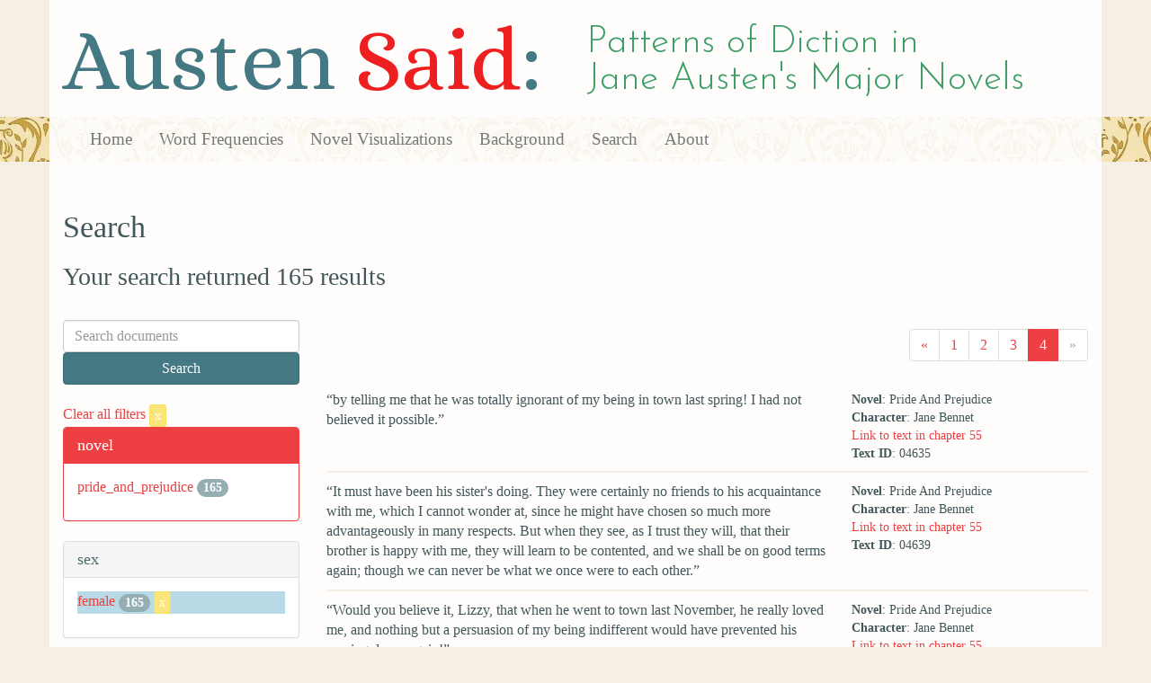

--- FILE ---
content_type: text/html; charset=utf-8
request_url: https://austen.unl.edu/search?age=out&class_status=landed+gentry&marriage_status=unmarried&page=4&rows=50&sex=female&speaker_name=Jane+Bennet
body_size: 3566
content:
<!DOCTYPE html>
<html xmlns:xs="http://www.w3.org/2001/XMLSchema" xmlns:tei="http://www.tei-c.org/ns/1.0" xmlns:functx="http://www.functx.com" xmlns="http://www.w3.org/1999/xhtml" class="search" hc="a0" hcx="0">
<head>
  <title>Austen</title>

  <meta http-equiv="Content-Type" content="text/html; charset=utf-8">
  <meta charset="utf-8">
  <meta http-equiv="X-UA-Compatible" content="IE=edge,chrome=1">
  <meta name="csrf-param" content="authenticity_token" />
<meta name="csrf-token" content="b4_7Tg2QrJ4ZTEBmJmSHDtToh5wxECT857repadRf_0rk4R7wetkAzUQCVeYp_ycEgU00vraD8AzjowtIhJm_w" />
  <link rel="shortcut icon" type="image/x-icon" href="/assets/favicon-560f9beb82e4e35fc8c254191b220eb54de7ca6459e68a840f6ff14f379d59bb.ico" />
  
  <!-- Stylesheets -->
  
  <!-- Only need to call application because application calls the other two? -kmd 
	  todo figure this out and then remove comment -->
  <link rel="stylesheet" media="all" href="/assets/application-6603140774732962aa37b6551f958504a7aa9368ecce2939be1a54e3807f10cf.css" data-turbolinks-track="false" />



  <!-- Scripts -->
  <script src="https://ajax.googleapis.com/ajax/libs/jquery/1.10.2/jquery.min.js"></script>
  <!-- As above, application is calling the other files -->
  <script src="/assets/application-90ca552ef3b8f794966657cdf6484665bc5b48fe6b1199a4035d3d64f8fc6768.js" data-turbolinks-track="false"></script>
  

</head>

<body>
	
	<div class="header"><div class="container"><div class="site_title">
	<h1>Austen <span class="title_said">Said</span>:</h1>
	<h2>Patterns of Diction in <span class="secondary_title">Jane Austen's Major Novels</span></h2>
</div></div>


<div class="navbar navbar-default">
      <div class="container">
        <div class="navbar-header">
          <button type="button" class="navbar-toggle" data-toggle="collapse" data-target=".navbar-collapse">
            <span class="icon-bar"></span>
            <span class="icon-bar"></span>
            <span class="icon-bar"></span>
          </button>
         
        </div>
        <div class="navbar-collapse collapse">
          <ul class="nav navbar-nav">
            <li><a href="/">Home</a></li>
            <li><a href="/frequencies">Word Frequencies</a></li>
            <li><a href="/visualizations">Novel Visualizations</a></li>
            <li><a href="/background">Background</a></li>
            <li><a href="/search">Search</a></li>
            <li><a href="/about">About</a></li>
          </ul>
        </div>

      </div>
    </div>
</div><!-- /header -->


    <div class="container" id="wrapper">
      <h2>Search</h2>

<h3>Your search returned 165 results</h3>

<br/>

<div class="row">
  <div class="col-md-3">
    <form class="form-inline" action="/search" accept-charset="UTF-8" method="get">
      <div class="form-group">
        <input type="hidden" name="qfield" id="qfield" value="text" autocomplete="off" />
          
          <input type="hidden" name="speaker_name" id="speaker_name" value="Jane Bennet" autocomplete="off" />
          <input type="hidden" name="sex" id="sex" value="female" autocomplete="off" />
          <input type="hidden" name="marriage_status" id="marriage_status" value="unmarried" autocomplete="off" />
          <input type="hidden" name="class_status" id="class_status" value="landed gentry" autocomplete="off" />
          
          <input type="hidden" name="age" id="age" value="out" autocomplete="off" />
          
          
          
        <input type="text" name="qtext" id="qtext" placeholder="Search documents" class="form-control main_search_text" />
        <input type="submit" name="commit" value="Search" class="btn btn-info submit_main_search_text" data-disable-with="Search" />
      </div>
</form>
    <br/>

      <div class="clear-filters-container">
        <a href="/search">
          Clear all filters 
          <button class="btn btn-warning btn-xs">x</button>
</a>      </div>

      <div class="panel panel-primary">
    <div class="panel-heading">
      <h3 class="panel-title">novel</h3>
    </div>
    <div class="panel-body">
      <ul class="list-unstyled">
          <li  >
            <a href="/search?action=search&amp;age=out&amp;class_status=landed+gentry&amp;controller=search&amp;marriage_status=unmarried&amp;novel=pride_and_prejudice&amp;rows=50&amp;sex=female&amp;speaker_name=Jane+Bennet">pride_and_prejudice</a> 
            <span class="badge">165</span>
          </li>
      </ul>
    </div>
  </div>


      <div class="panel panel-default">
    <div class="panel-heading">
      <h3 class="panel-title">sex</h3>
    </div>
    <div class="panel-body">
      <ul class="list-unstyled">
          <li class=selected >
            <a href="/search?action=search&amp;age=out&amp;class_status=landed+gentry&amp;controller=search&amp;marriage_status=unmarried&amp;rows=50&amp;sex=female&amp;speaker_name=Jane+Bennet">female</a> 
            <span class="badge">165</span>
                <a href="/search?action=search&amp;age=out&amp;class_status=landed+gentry&amp;controller=search&amp;marriage_status=unmarried&amp;rows=50&amp;speaker_name=Jane+Bennet">
                  <button class="btn btn-warning btn-xs">x</button>
</a>              </button>
          </li>
      </ul>
    </div>
  </div>


      <div class="panel panel-default">
    <div class="panel-heading">
      <h3 class="panel-title">character_type</h3>
    </div>
    <div class="panel-body">
      <ul class="list-unstyled">
          <li  >
            <a href="/search?action=search&amp;age=out&amp;character_type=heroine&amp;class_status=landed+gentry&amp;controller=search&amp;marriage_status=unmarried&amp;rows=50&amp;sex=female&amp;speaker_name=Jane+Bennet">heroine</a> 
            <span class="badge">165</span>
          </li>
      </ul>
    </div>
  </div>


      <div class="panel panel-default">
    <div class="panel-heading">
      <h3 class="panel-title">marriage status</h3>
    </div>
    <div class="panel-body">
      <ul class="list-unstyled">
          <li class=selected >
            <a href="/search?action=search&amp;age=out&amp;class_status=landed+gentry&amp;controller=search&amp;marriage_status=unmarried&amp;rows=50&amp;sex=female&amp;speaker_name=Jane+Bennet">unmarried</a> 
            <span class="badge">165</span>
                <a href="/search?action=search&amp;age=out&amp;class_status=landed+gentry&amp;controller=search&amp;rows=50&amp;sex=female&amp;speaker_name=Jane+Bennet">
                  <button class="btn btn-warning btn-xs">x</button>
</a>              </button>
          </li>
      </ul>
    </div>
  </div>


      <div class="panel panel-default">
    <div class="panel-heading">
      <h3 class="panel-title">class status</h3>
    </div>
    <div class="panel-body">
      <ul class="list-unstyled">
          <li class=selected >
            <a href="/search?action=search&amp;age=out&amp;class_status=landed+gentry&amp;controller=search&amp;marriage_status=unmarried&amp;rows=50&amp;sex=female&amp;speaker_name=Jane+Bennet">landed gentry</a> 
            <span class="badge">165</span>
                <a href="/search?action=search&amp;age=out&amp;controller=search&amp;marriage_status=unmarried&amp;rows=50&amp;sex=female&amp;speaker_name=Jane+Bennet">
                  <button class="btn btn-warning btn-xs">x</button>
</a>              </button>
          </li>
      </ul>
    </div>
  </div>


      <div class="panel panel-default">
    <div class="panel-heading">
      <h3 class="panel-title">age</h3>
    </div>
    <div class="panel-body">
      <ul class="list-unstyled">
          <li class=selected >
            <a href="/search?action=search&amp;age=out&amp;class_status=landed+gentry&amp;controller=search&amp;marriage_status=unmarried&amp;rows=50&amp;sex=female&amp;speaker_name=Jane+Bennet">out</a> 
            <span class="badge">165</span>
                <a href="/search?action=search&amp;class_status=landed+gentry&amp;controller=search&amp;marriage_status=unmarried&amp;rows=50&amp;sex=female&amp;speaker_name=Jane+Bennet">
                  <button class="btn btn-warning btn-xs">x</button>
</a>              </button>
          </li>
      </ul>
    </div>
  </div>


    

    

      <div class="panel panel-default">
    <div class="panel-heading">
      <h3 class="panel-title">speaker name</h3>
    </div>
    <div class="panel-body">
      <ul class="list-unstyled">
          <li class=selected >
            <a href="/search?action=search&amp;age=out&amp;class_status=landed+gentry&amp;controller=search&amp;marriage_status=unmarried&amp;rows=50&amp;sex=female&amp;speaker_name=Jane+Bennet">Jane Bennet</a> 
            <span class="badge">165</span>
                <a href="/search?action=search&amp;age=out&amp;class_status=landed+gentry&amp;controller=search&amp;marriage_status=unmarried&amp;rows=50&amp;sex=female">
                  <button class="btn btn-warning btn-xs">x</button>
</a>              </button>
          </li>
      </ul>
    </div>
  </div>



  </div>

  <div class="col-md-9">
    <div class="row search_controls">
      <div class="col-md-3 search_limit">
      </div>
      <div class="col-md-9 pagination_container">
      <nav><ul class='pagination'><li><a href="/search?age=out&amp;class_status=landed+gentry&amp;marriage_status=unmarried&amp;page=3&amp;rows=50&amp;sex=female&amp;speaker_name=Jane+Bennet"><span aria-hidden='true'>&laquo;</span></a></li><li><a href="/search?age=out&amp;class_status=landed+gentry&amp;marriage_status=unmarried&amp;page=1&amp;rows=50&amp;sex=female&amp;speaker_name=Jane+Bennet">1</a></li><li><a href="/search?age=out&amp;class_status=landed+gentry&amp;marriage_status=unmarried&amp;page=2&amp;rows=50&amp;sex=female&amp;speaker_name=Jane+Bennet">2</a></li><li><a href="/search?age=out&amp;class_status=landed+gentry&amp;marriage_status=unmarried&amp;page=3&amp;rows=50&amp;sex=female&amp;speaker_name=Jane+Bennet">3</a></li><li class='active'><a href="/search?age=out&amp;class_status=landed+gentry&amp;marriage_status=unmarried&amp;page=4&amp;rows=50&amp;sex=female&amp;speaker_name=Jane+Bennet">4</a></li><li class='disabled'><span><span aria-hidden='true'>&raquo;</span></span></li></ul></nav>
      </div>
    </div> <!-- /row search controls-->

        <div class="search_results">
          <div class="row">
            <div class="col-md-8 search_results_text">
                “by telling me that he was totally ignorant of my being in town last spring! I had not believed it possible.”
            </div>
            <div class="col-md-4 search_results_info">
              <ul>
                <li><strong>Novel</strong>: Pride And Prejudice</li>
                <li><strong>Character</strong>: Jane Bennet</li>
                <li><a href="/visualizations/pride_and_prejudice/55#said_no_04635">Link to text in chapter 55</a> </li>
                <!-- <li><strong>id</strong>: <#= doc['id'] %></li> -->
                <!-- <li><strong>chapter</strong>: <#= doc['chapter'] %></li> -->
                <li><strong>Text ID</strong>: 04635</li>
                <!-- <li><strong>speaker_id</strong>: <#= doc['speaker_id'] %></li> -->
              </ul>
            </div>
          </div>
        </div>
        <div class="search_results">
          <div class="row">
            <div class="col-md-8 search_results_text">
                “It must have been his sister&#39;s doing. They were certainly no friends to his acquaintance with me, which I cannot wonder at, since he might have chosen so much more advantageously in many respects. But when they see, as I trust they will, that their brother is happy with me, they will learn to be contented, and we shall be on good terms again; though we can never be what we once were to each other.”
            </div>
            <div class="col-md-4 search_results_info">
              <ul>
                <li><strong>Novel</strong>: Pride And Prejudice</li>
                <li><strong>Character</strong>: Jane Bennet</li>
                <li><a href="/visualizations/pride_and_prejudice/55#said_no_04639">Link to text in chapter 55</a> </li>
                <!-- <li><strong>id</strong>: <#= doc['id'] %></li> -->
                <!-- <li><strong>chapter</strong>: <#= doc['chapter'] %></li> -->
                <li><strong>Text ID</strong>: 04639</li>
                <!-- <li><strong>speaker_id</strong>: <#= doc['speaker_id'] %></li> -->
              </ul>
            </div>
          </div>
        </div>
        <div class="search_results">
          <div class="row">
            <div class="col-md-8 search_results_text">
                “Would you believe it, Lizzy, that when he went to town last November, he really loved me, and nothing but a persuasion of my being indifferent would have prevented his coming down again!”
            </div>
            <div class="col-md-4 search_results_info">
              <ul>
                <li><strong>Novel</strong>: Pride And Prejudice</li>
                <li><strong>Character</strong>: Jane Bennet</li>
                <li><a href="/visualizations/pride_and_prejudice/55#said_no_04643">Link to text in chapter 55</a> </li>
                <!-- <li><strong>id</strong>: <#= doc['id'] %></li> -->
                <!-- <li><strong>chapter</strong>: <#= doc['chapter'] %></li> -->
                <li><strong>Text ID</strong>: 04643</li>
                <!-- <li><strong>speaker_id</strong>: <#= doc['speaker_id'] %></li> -->
              </ul>
            </div>
          </div>
        </div>
        <div class="search_results">
          <div class="row">
            <div class="col-md-8 search_results_text">
                “I am certainly the most fortunate creature that ever existed!”
            </div>
            <div class="col-md-4 search_results_info">
              <ul>
                <li><strong>Novel</strong>: Pride And Prejudice</li>
                <li><strong>Character</strong>: Jane Bennet</li>
                <li><a href="/visualizations/pride_and_prejudice/55#said_no_04652">Link to text in chapter 55</a> </li>
                <!-- <li><strong>id</strong>: <#= doc['id'] %></li> -->
                <!-- <li><strong>chapter</strong>: <#= doc['chapter'] %></li> -->
                <li><strong>Text ID</strong>: 04652</li>
                <!-- <li><strong>speaker_id</strong>: <#= doc['speaker_id'] %></li> -->
              </ul>
            </div>
          </div>
        </div>
        <div class="search_results">
          <div class="row">
            <div class="col-md-8 search_results_text">
                “Oh! Lizzy, why am I thus singled from my family, and blessed above them all! If I could but see you as happy! If there were but such another man for you!”
            </div>
            <div class="col-md-4 search_results_info">
              <ul>
                <li><strong>Novel</strong>: Pride And Prejudice</li>
                <li><strong>Character</strong>: Jane Bennet</li>
                <li><a href="/visualizations/pride_and_prejudice/55#said_no_04654">Link to text in chapter 55</a> </li>
                <!-- <li><strong>id</strong>: <#= doc['id'] %></li> -->
                <!-- <li><strong>chapter</strong>: <#= doc['chapter'] %></li> -->
                <li><strong>Text ID</strong>: 04654</li>
                <!-- <li><strong>speaker_id</strong>: <#= doc['speaker_id'] %></li> -->
              </ul>
            </div>
          </div>
        </div>
        <div class="search_results">
          <div class="row">
            <div class="col-md-8 search_results_text">
                “My dear Lizzy, where can you have been walking to?”
            </div>
            <div class="col-md-4 search_results_info">
              <ul>
                <li><strong>Novel</strong>: Pride And Prejudice</li>
                <li><strong>Character</strong>: Jane Bennet</li>
                <li><a href="/visualizations/pride_and_prejudice/59#said_no_04964">Link to text in chapter 59</a> </li>
                <!-- <li><strong>id</strong>: <#= doc['id'] %></li> -->
                <!-- <li><strong>chapter</strong>: <#= doc['chapter'] %></li> -->
                <li><strong>Text ID</strong>: 04964</li>
                <!-- <li><strong>speaker_id</strong>: <#= doc['speaker_id'] %></li> -->
              </ul>
            </div>
          </div>
        </div>
        <div class="search_results">
          <div class="row">
            <div class="col-md-8 search_results_text">
                “You are joking, Lizzy. This cannot be! — engaged to Mr. Darcy! No, no, you shall not deceive me. I know it to be impossible.”
            </div>
            <div class="col-md-4 search_results_info">
              <ul>
                <li><strong>Novel</strong>: Pride And Prejudice</li>
                <li><strong>Character</strong>: Jane Bennet</li>
                <li><a href="/visualizations/pride_and_prejudice/59#said_no_04978">Link to text in chapter 59</a> </li>
                <!-- <li><strong>id</strong>: <#= doc['id'] %></li> -->
                <!-- <li><strong>chapter</strong>: <#= doc['chapter'] %></li> -->
                <li><strong>Text ID</strong>: 04978</li>
                <!-- <li><strong>speaker_id</strong>: <#= doc['speaker_id'] %></li> -->
              </ul>
            </div>
          </div>
        </div>
        <div class="search_results">
          <div class="row">
            <div class="col-md-8 search_results_text">
                “Oh, Lizzy! it cannot be. I know how much you dislike him.”
            </div>
            <div class="col-md-4 search_results_info">
              <ul>
                <li><strong>Novel</strong>: Pride And Prejudice</li>
                <li><strong>Character</strong>: Jane Bennet</li>
                <li><a href="/visualizations/pride_and_prejudice/59#said_no_04981">Link to text in chapter 59</a> </li>
                <!-- <li><strong>id</strong>: <#= doc['id'] %></li> -->
                <!-- <li><strong>chapter</strong>: <#= doc['chapter'] %></li> -->
                <li><strong>Text ID</strong>: 04981</li>
                <!-- <li><strong>speaker_id</strong>: <#= doc['speaker_id'] %></li> -->
              </ul>
            </div>
          </div>
        </div>
        <div class="search_results">
          <div class="row">
            <div class="col-md-8 search_results_text">
                Good Heaven! can it be really so! Yet now I must believe you,”
            </div>
            <div class="col-md-4 search_results_info">
              <ul>
                <li><strong>Novel</strong>: Pride And Prejudice</li>
                <li><strong>Character</strong>: Jane Bennet</li>
                <li><a href="/visualizations/pride_and_prejudice/59#said_no_04984">Link to text in chapter 59</a> </li>
                <!-- <li><strong>id</strong>: <#= doc['id'] %></li> -->
                <!-- <li><strong>chapter</strong>: <#= doc['chapter'] %></li> -->
                <li><strong>Text ID</strong>: 04984</li>
                <!-- <li><strong>speaker_id</strong>: <#= doc['speaker_id'] %></li> -->
              </ul>
            </div>
          </div>
        </div>
        <div class="search_results">
          <div class="row">
            <div class="col-md-8 search_results_text">
                “My dear, dear Lizzy, I would — I do congratulate you — but are you certain? forgive the question — are you quite certain that you can be happy with him?”
            </div>
            <div class="col-md-4 search_results_info">
              <ul>
                <li><strong>Novel</strong>: Pride And Prejudice</li>
                <li><strong>Character</strong>: Jane Bennet</li>
                <li><a href="/visualizations/pride_and_prejudice/59#said_no_04986">Link to text in chapter 59</a> </li>
                <!-- <li><strong>id</strong>: <#= doc['id'] %></li> -->
                <!-- <li><strong>chapter</strong>: <#= doc['chapter'] %></li> -->
                <li><strong>Text ID</strong>: 04986</li>
                <!-- <li><strong>speaker_id</strong>: <#= doc['speaker_id'] %></li> -->
              </ul>
            </div>
          </div>
        </div>
        <div class="search_results">
          <div class="row">
            <div class="col-md-8 search_results_text">
                “Very, very much. Nothing could give either Bingley or myself more delight. But we considered it, we talked of it as impossible. And do you really love him quite well enough? Oh, Lizzy! do anything rather than marry without affection. Are you quite sure that you feel what you ought to do?”
            </div>
            <div class="col-md-4 search_results_info">
              <ul>
                <li><strong>Novel</strong>: Pride And Prejudice</li>
                <li><strong>Character</strong>: Jane Bennet</li>
                <li><a href="/visualizations/pride_and_prejudice/59#said_no_04988">Link to text in chapter 59</a> </li>
                <!-- <li><strong>id</strong>: <#= doc['id'] %></li> -->
                <!-- <li><strong>chapter</strong>: <#= doc['chapter'] %></li> -->
                <li><strong>Text ID</strong>: 04988</li>
                <!-- <li><strong>speaker_id</strong>: <#= doc['speaker_id'] %></li> -->
              </ul>
            </div>
          </div>
        </div>
        <div class="search_results">
          <div class="row">
            <div class="col-md-8 search_results_text">
                “What do you mean?”
            </div>
            <div class="col-md-4 search_results_info">
              <ul>
                <li><strong>Novel</strong>: Pride And Prejudice</li>
                <li><strong>Character</strong>: Jane Bennet</li>
                <li><a href="/visualizations/pride_and_prejudice/59#said_no_04990">Link to text in chapter 59</a> </li>
                <!-- <li><strong>id</strong>: <#= doc['id'] %></li> -->
                <!-- <li><strong>chapter</strong>: <#= doc['chapter'] %></li> -->
                <li><strong>Text ID</strong>: 04990</li>
                <!-- <li><strong>speaker_id</strong>: <#= doc['speaker_id'] %></li> -->
              </ul>
            </div>
          </div>
        </div>
        <div class="search_results">
          <div class="row">
            <div class="col-md-8 search_results_text">
                “My dearest sister, now be be serious. I want to talk very seriously. Let me know every thing that I am to know, without delay. Will you tell me how long you have loved him?”
            </div>
            <div class="col-md-4 search_results_info">
              <ul>
                <li><strong>Novel</strong>: Pride And Prejudice</li>
                <li><strong>Character</strong>: Jane Bennet</li>
                <li><a href="/visualizations/pride_and_prejudice/59#said_no_04992">Link to text in chapter 59</a> </li>
                <!-- <li><strong>id</strong>: <#= doc['id'] %></li> -->
                <!-- <li><strong>chapter</strong>: <#= doc['chapter'] %></li> -->
                <li><strong>Text ID</strong>: 04992</li>
                <!-- <li><strong>speaker_id</strong>: <#= doc['speaker_id'] %></li> -->
              </ul>
            </div>
          </div>
        </div>
        <div class="search_results">
          <div class="row">
            <div class="col-md-8 search_results_text">
                “Now I am quite happy,”
            </div>
            <div class="col-md-4 search_results_info">
              <ul>
                <li><strong>Novel</strong>: Pride And Prejudice</li>
                <li><strong>Character</strong>: Jane Bennet</li>
                <li><a href="/visualizations/pride_and_prejudice/59#said_no_04997">Link to text in chapter 59</a> </li>
                <!-- <li><strong>id</strong>: <#= doc['id'] %></li> -->
                <!-- <li><strong>chapter</strong>: <#= doc['chapter'] %></li> -->
                <li><strong>Text ID</strong>: 04997</li>
                <!-- <li><strong>speaker_id</strong>: <#= doc['speaker_id'] %></li> -->
              </ul>
            </div>
          </div>
        </div>
        <div class="search_results">
          <div class="row">
            <div class="col-md-8 search_results_text">
                “for you will be as happy as myself. I always had a value for him. Were it for nothing but his love of you, I must always have esteemed him; but now, as Bingley&#39;s friend and your husband, there can be only Bingley and yourself more dear to me. But Lizzy, you have been very sly, very reserved with me. How little did you tell me of what passed at Pemberley and Lambton! I owe all that I know of it to another, not to you.”
            </div>
            <div class="col-md-4 search_results_info">
              <ul>
                <li><strong>Novel</strong>: Pride And Prejudice</li>
                <li><strong>Character</strong>: Jane Bennet</li>
                <li><a href="/visualizations/pride_and_prejudice/59#said_no_04999">Link to text in chapter 59</a> </li>
                <!-- <li><strong>id</strong>: <#= doc['id'] %></li> -->
                <!-- <li><strong>chapter</strong>: <#= doc['chapter'] %></li> -->
                <li><strong>Text ID</strong>: 04999</li>
                <!-- <li><strong>speaker_id</strong>: <#= doc['speaker_id'] %></li> -->
              </ul>
            </div>
          </div>
        </div>

    <div class="row search_controls">
      <div class="col-md-3 search_limit">
    </div>
    <div class="col-md-9 pagination_container">
      <nav><ul class='pagination'><li><a href="/search?age=out&amp;class_status=landed+gentry&amp;marriage_status=unmarried&amp;page=3&amp;rows=50&amp;sex=female&amp;speaker_name=Jane+Bennet"><span aria-hidden='true'>&laquo;</span></a></li><li><a href="/search?age=out&amp;class_status=landed+gentry&amp;marriage_status=unmarried&amp;page=1&amp;rows=50&amp;sex=female&amp;speaker_name=Jane+Bennet">1</a></li><li><a href="/search?age=out&amp;class_status=landed+gentry&amp;marriage_status=unmarried&amp;page=2&amp;rows=50&amp;sex=female&amp;speaker_name=Jane+Bennet">2</a></li><li><a href="/search?age=out&amp;class_status=landed+gentry&amp;marriage_status=unmarried&amp;page=3&amp;rows=50&amp;sex=female&amp;speaker_name=Jane+Bennet">3</a></li><li class='active'><a href="/search?age=out&amp;class_status=landed+gentry&amp;marriage_status=unmarried&amp;page=4&amp;rows=50&amp;sex=female&amp;speaker_name=Jane+Bennet">4</a></li><li class='disabled'><span><span aria-hidden='true'>&raquo;</span></span></li></ul></nav>
    </div>
  </div>
</div><!-- /row -->

    </div>


 <div class="footer">
	        <div class="container">
  	        <div class="footer_info">
		        <p>Created by the <a href="http://cdrh.unl.edu">Center for Digital Research in the Humanities</a>.</p>
		        <div class="footer_logo"><a href="http://www.unl.edu"><img src="/assets/unl_black-09778b7b788aea5a8995d5fc2eb509d35b2f21afbfe2d5f005d8d02fb3863c5e.png" /></a></div>
  	        </div><!-- /footer_info -->
	        </div> <!-- /container -->
	        
        </div><!-- /footer -->
</body>
</html>
